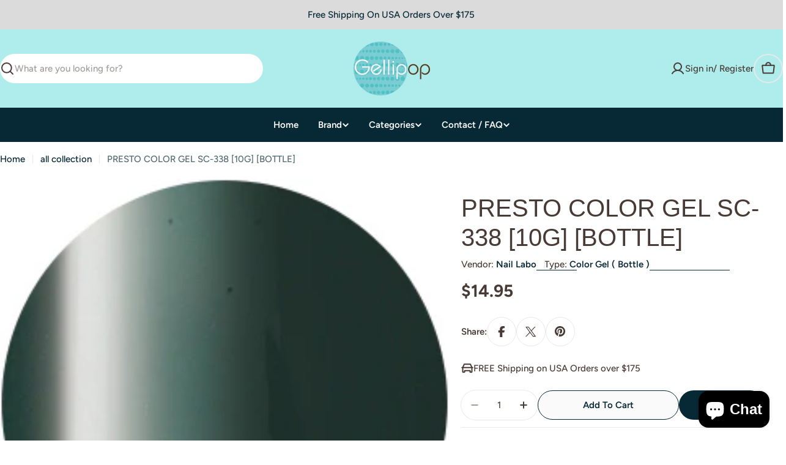

--- FILE ---
content_type: text/html; charset=UTF-8
request_url: https://zooomyapps.com/backinstock/ZooomyBackinStockjson.php?jsonCode=jQuery360014347503905548953_1769106027507&shop=gellipop.myshopify.com&product_id=4539312668762&_=1769106027508
body_size: 392
content:
jQuery360014347503905548953_1769106027507({"shop":"gellipop.myshopify.com","back_in_stock_text":"Notify Me","add_font_size":"12px","add_border_radius":"0px","add_border_width":"0px","add_border_color":"#000000","add_background_color":"#000000","add_font_color":"#FFFFFF","back_in_stock_width":"","main_heading":"Out of stock","sub_heading":"We will notify you when this product becomes available.","main_heading_color":"#555555","main_heading_size":"18px","sub_heading_color":"#888888","sub_heading_size":"12px","admin_email":"","quantity":"1","notify_msg":"Thank you! We will notify you when the item will be back in stock.","notify_emsg":"Enter a valid email address.","user_added_css":".product__block--buy_buttons{clear:both;}","ccss":null,"email_placeholder":"Enter email...","autoemail":"yes","checkdata":0,"shop_token":"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","branding":"","tc_txt":"","znltxt":"I want to receive newsletter updates.","znlsignup":"yes","lay":"lay_1","collectionpage":"no","double_opt_enable":"disable","double_opt_txt":"I consent to my email being used to notify me.","maillist":"no","fae":"yes","coll_btn_text":"","coll_btn_font_size":"10px","coll_btn_border_width":"0px","coll_btn_border_radius":"0px","coll_btn_width":"","coll_btn_border_color":"#000000","coll_btn_bg_color":"#000000","coll_btn_font_color":"#FFFFFF"})


--- FILE ---
content_type: text/javascript; charset=utf-8
request_url: https://gellipop.com/products/presto-color-gel-sc-338-10g-bottle.js
body_size: 703
content:
{"id":4539312668762,"title":"PRESTO COLOR GEL SC-338 [10G] [BOTTLE]","handle":"presto-color-gel-sc-338-10g-bottle","description":"","published_at":"2020-02-01T14:41:08-08:00","created_at":"2020-02-01T14:41:08-08:00","vendor":"Nail Labo","type":"Color Gel ( Bottle )","tags":["bottles","color","colors","gel","japanese","led","made in japan","nail labo","presto","SC Color Gel"],"price":1495,"price_min":1495,"price_max":1495,"available":true,"price_varies":false,"compare_at_price":null,"compare_at_price_min":0,"compare_at_price_max":0,"compare_at_price_varies":false,"variants":[{"id":31831549542490,"title":"Default Title","option1":"Default Title","option2":null,"option3":null,"sku":"","requires_shipping":true,"taxable":true,"featured_image":null,"available":true,"name":"PRESTO COLOR GEL SC-338 [10G] [BOTTLE]","public_title":null,"options":["Default Title"],"price":1495,"weight":48,"compare_at_price":null,"inventory_quantity":-1,"inventory_management":null,"inventory_policy":"deny","barcode":"49542490","requires_selling_plan":false,"selling_plan_allocations":[]}],"images":["\/\/cdn.shopify.com\/s\/files\/1\/0648\/0983\/products\/SC-338.jpg?v=1584124876"],"featured_image":"\/\/cdn.shopify.com\/s\/files\/1\/0648\/0983\/products\/SC-338.jpg?v=1584124876","options":[{"name":"Title","position":1,"values":["Default Title"]}],"url":"\/products\/presto-color-gel-sc-338-10g-bottle","media":[{"alt":null,"id":6929865015386,"position":1,"preview_image":{"aspect_ratio":1.0,"height":276,"width":276,"src":"https:\/\/cdn.shopify.com\/s\/files\/1\/0648\/0983\/products\/SC-338.jpg?v=1584124876"},"aspect_ratio":1.0,"height":276,"media_type":"image","src":"https:\/\/cdn.shopify.com\/s\/files\/1\/0648\/0983\/products\/SC-338.jpg?v=1584124876","width":276}],"requires_selling_plan":false,"selling_plan_groups":[]}

--- FILE ---
content_type: text/javascript
request_url: https://gellipop.com/cdn/shop/t/29/assets/sticky-atc-bar-minimalist.js?v=153790416039452713381763756997
body_size: 572
content:
customElements.get("sticky-atc-bar-minimalist")||customElements.define("sticky-atc-bar-minimalist",class extends HTMLElement{constructor(){super(),this.classes={isOpen:"sticky-atc-bar--show"},this.submitEl.addEventListener("click",this.onClick.bind(this))}get submitEl(){return this._submitEl=this._submitEl||this.querySelector('[type="submit"]')}connectedCallback(){this.productFormActions=document.querySelector(".main-product-form"),this.mainProductInfo=document.querySelector("product-info"),this.init(),this.cartErrorUnsubscriber=FoxTheme.pubsub.subscribe(FoxTheme.pubsub.PUB_SUB_EVENTS.cartError,()=>{this.resetButtonLoading(),this.scrollToTop(this.productFormActions)}),this.cartUpdateUnsubscriber=FoxTheme.pubsub.subscribe(FoxTheme.pubsub.PUB_SUB_EVENTS.cartUpdate,()=>{this.resetButtonLoading()})}disconnectedCallback(){this.cartErrorUnsubscriber&&this.cartErrorUnsubscriber(),this.cartUpdateUnsubscriber&&this.cartUpdateUnsubscriber()}init(){if(!this.productFormActions){this.classList.remove(this.classes.isOpen);return}const rootMargin=`${this.productFormActions.offsetHeight}px 0px 0px 0px`;this.observer=new IntersectionObserver(entries=>{entries.forEach(entry=>{const isAboveViewport=!entry.isIntersecting&&entry.boundingClientRect.top<0;this.classList.toggle(this.classes.isOpen,isAboveViewport)})},{threshold:1,rootMargin}),this.observer.observe(this.productFormActions),this.syncWithMainProductForm()}onClick(){this.submitEl.setAttribute("aria-disabled","true"),this.submitEl.classList.add("btn--loading")}resetButtonLoading(){this.submitEl.removeAttribute("aria-disabled"),this.submitEl.classList.remove("btn--loading")}scrollToTop(target,offset=200){((selector,offset2)=>{window.scrollTo({behavior:"smooth",top:selector.getBoundingClientRect().top-document.body.getBoundingClientRect().top-offset2})})(target,offset)}updateButton(disable=!0,text,modifyClass=!0){const addButton=this.querySelector('[name="add"]');if(!addButton)return;const addButtonText=addButton.querySelector("span");disable?(addButton.setAttribute("disabled","disabled"),text&&(addButtonText.textContent=text)):(addButton.removeAttribute("disabled"),addButtonText.textContent=FoxTheme.variantStrings.addToCartShort)}updatePrice(variant){const classes={onSale:"f-price--on-sale",soldOut:"f-price--sold-out"},selectors={priceWrapper:".f-price",salePrice:".f-price-item--sale",compareAtPrice:[".f-price-item--regular"],unitPriceWrapper:".f-price__unit-wrapper"},moneyFormat=FoxTheme.settings.moneyFormat,{priceWrapper,salePrice,unitPriceWrapper,compareAtPrice}=FoxTheme.utils.queryDomNodes(selectors,this),unitPrice=unitPriceWrapper.querySelector(".f-price__unit"),{compare_at_price,price,unit_price_measurement}=variant;if(compare_at_price&&compare_at_price>price?priceWrapper.classList.add(classes.onSale):priceWrapper.classList.remove(classes.onSale),variant.available?priceWrapper.classList.remove(classes.soldOut):priceWrapper.classList.add(classes.soldOut),salePrice&&(salePrice.innerHTML=FoxTheme.Currency.formatMoney(price,moneyFormat)),compareAtPrice&&compareAtPrice.length&&compare_at_price>price?compareAtPrice.forEach(item=>item.innerHTML=`<s>${FoxTheme.Currency.formatMoney(compare_at_price,moneyFormat)}</s>`):compareAtPrice.forEach(item=>item.innerHTML=FoxTheme.Currency.formatMoney(price,moneyFormat)),unit_price_measurement&&unitPrice){unitPriceWrapper.classList.remove("hidden");const unitPriceContent=`<span>${FoxTheme.Currency.formatMoney(variant.unit_price,moneyFormat)}</span>/<span data-unit-price-base-unit>${this._getBaseUnit()}</span>`;unitPrice.innerHTML=unitPriceContent}else unitPriceWrapper.classList.add("hidden")}syncWithMainProductForm(){FoxTheme.pubsub.subscribe(FoxTheme.pubsub.PUB_SUB_EVENTS.variantChange,event=>{if(!(event.data.sectionId===this.mainProductInfo.dataset.section))return;const variant=event.data.variant;this.updatePrice(variant),this.updateButton(!0,"",!1),variant?this.updateButton(!variant.available,FoxTheme.variantStrings.soldOut):this.updateButton(!0,"",!0)})}});
//# sourceMappingURL=/cdn/shop/t/29/assets/sticky-atc-bar-minimalist.js.map?v=153790416039452713381763756997
